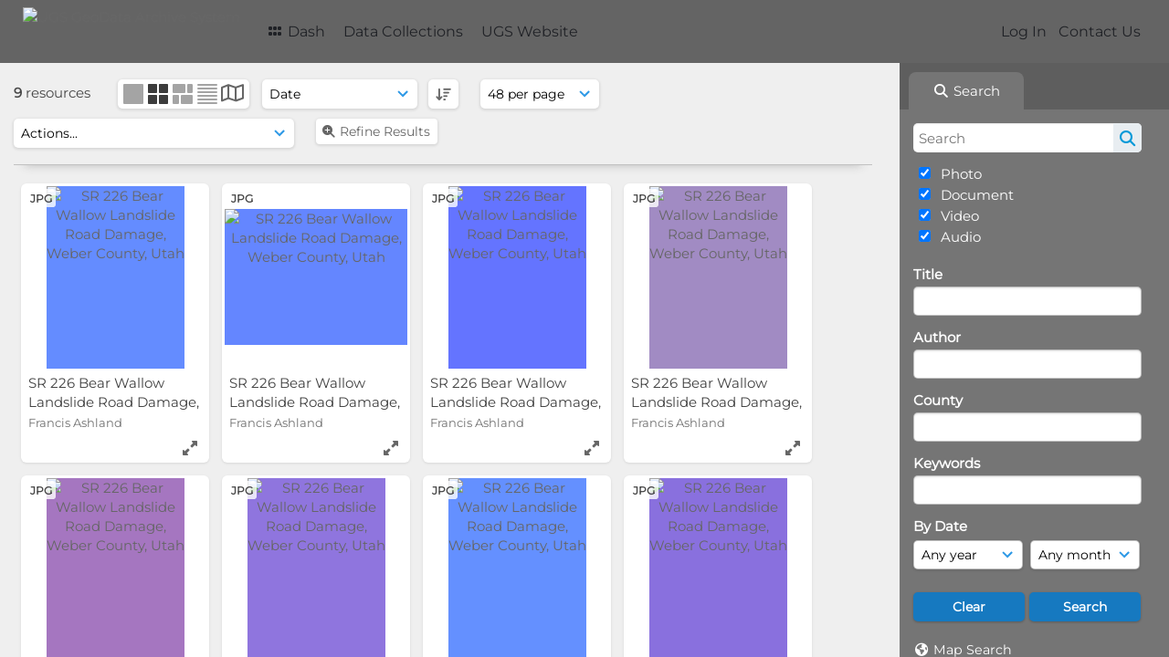

--- FILE ---
content_type: application/javascript
request_url: https://geodata.geology.utah.gov/js/slideshow_big.js?css_reload_key=255
body_size: 1959
content:
var SlideshowTimer=0;
var SlideshowActive=false;
            
function RegisterSlideshowImage(image, resource, single_image_flag)
    {
    if(typeof single_image_flag === 'undefined')
        {
        single_image_flag = false;
        }

    // If we are only registering one image then remove any images registered so far
    if(single_image_flag)
        {
        SlideshowImages.length = 0;
        }

    SlideshowImages.push(image);
    }

function SlideshowChange()
    {
    if (SlideshowImages.length==0 || !SlideshowActive) {return false;}
    
    SlideshowCurrent++;  
    SlideshowNext = SlideshowCurrent+1;      

    if (SlideshowCurrent>=SlideshowImages.length)
        {
        SlideshowCurrent=0;
        SlideshowNext = SlideshowCurrent+1; 
        }

    if (SlideshowNext>=SlideshowImages.length)
        {
        SlideshowNext=0;
        }

    // Using to images layered resolves flickering in transitions
    jQuery('body').css('background-image','url(' + SlideshowImages[SlideshowCurrent] + '), url(' + SlideshowImages[SlideshowNext] + ')');

    var photo_delay = 1000 * big_slideshow_timer;
    window.clearTimeout(SlideshowTimer);    
    if (!StaticSlideshowImage) {SlideshowTimer=window.setTimeout(SlideshowChange, photo_delay);}
    
    return true;
    }

function ActivateSlideshow(show_footer)
    {
    if (!SlideshowActive)
        {
        SlideshowCurrent=-1;
        SlideshowActive=true;
        SlideshowChange();

        if (typeof show_footer == 'undefined' || !show_footer)
            {
            jQuery('#Footer').hide();
            }
        }

        jQuery( document ).ready(function() 
            {
            jQuery('body').css('transition', 'background-image 1s linear');
            });
    }
    
function DeactivateSlideshow()
    {
    jQuery('body').css('background-image','none');
    SlideshowActive=false;
    window.clearTimeout(SlideshowTimer);

    jQuery('#Footer').show();
    }

